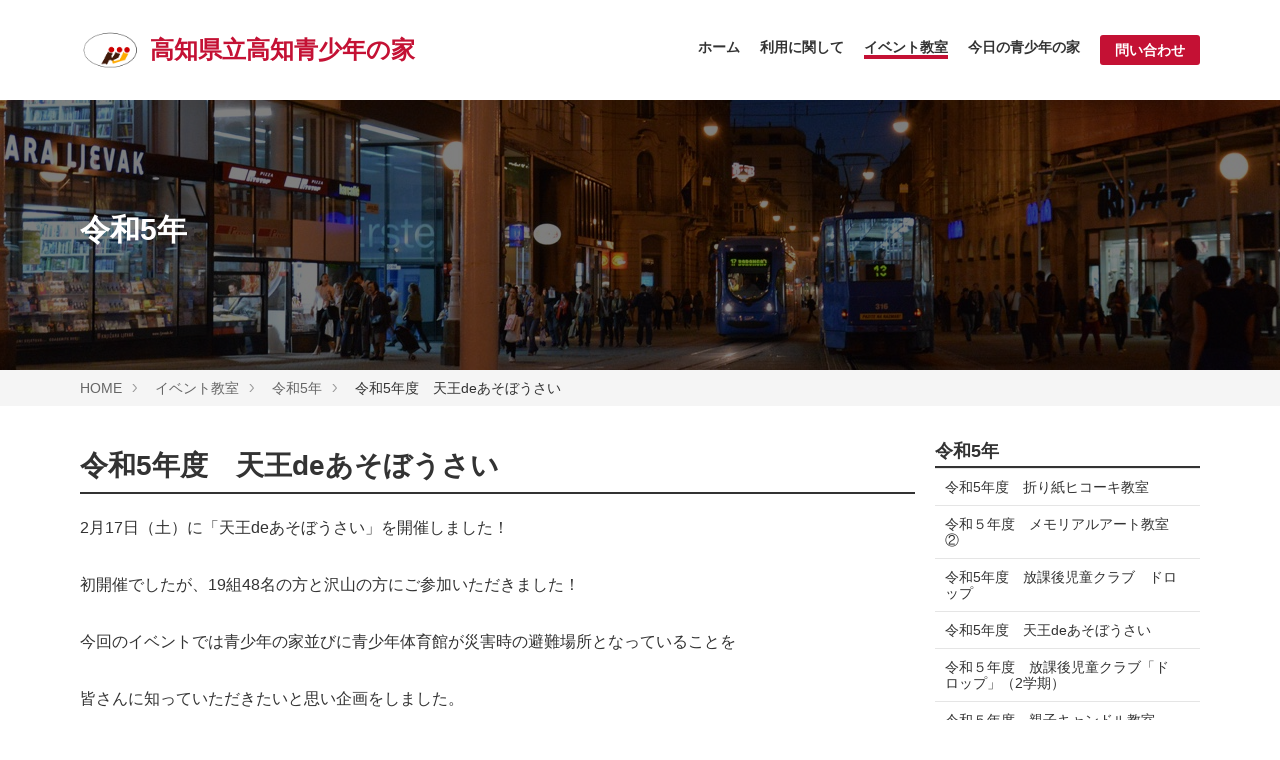

--- FILE ---
content_type: text/html; charset=UTF-8
request_url: https://www.kochiseisyounennoie.org/event/r05/entry-1620.html
body_size: 6346
content:
<!DOCTYPE html>
<!--[if lt IE 7]><html class="no-js lt-ie9 lt-ie8 lt-ie7" lang="ja"> <![endif]-->
<!--[if IE 7]><html class="no-js lt-ie9 lt-ie8" lang="ja"> <![endif]-->
<!--[if IE 8]><html class="no-js lt-ie9" lang="ja"> <![endif]-->
<!--[if gt IE 8]><!--> <html class="no-js" lang="ja"> <!--<![endif]-->
<head>
<meta charset="UTF-8">
<link rel="canonical" href="https://www.kochiseisyounennoie.org/event/r05/entry-1620.html">
<title>令和5年度　天王deあそぼうさい | 令和5年 | 特定非営利活動法人 高知県青年会館</title>
<meta http-equiv="X-UA-Compatible" content="IE=edge">
<meta name="viewport" content="width=device-width, initial-scale=1.0, viewport-fit=cover">
<meta property="og:url" content="https://www.kochiseisyounennoie.org/event/r05/entry-1620.html">
<meta property="og:site_name" content="特定非営利活動法人 高知県青年会館">
<meta property="og:title" content="令和5年度　天王deあそぼうさい | 令和5年 | 特定非営利活動法人 高知県青年会館">
<meta property="og:type" content="article">
<meta property="og:description" content="2月17日（土）に「天王deあそぼうさい」を開催しました！ 初開催でしたが、19組48名の方と沢山の方にご参加いただきました！ 今回のイベントでは青少年の家並びに青少年体育館が災害時の避難場所となっていることを 皆さんに知っていただきたいと思い企画をしました。 高知県トラック協会や仁淀消防の方々にもご協力いただき、様々な体験コーナーを設置することができました♪ 当日は、開会式をした後にトラフ博士とヘルパちゃんと〇☓クイズに挑戦！ 地震が起きた時にどのように行動すればいいのか知識を深めました。 その後はついに各体験コーナーへ！ 今回のイベントでは30分ごとに時間を区切って、屋外と屋内の体験を順番に回っていきました。 皆さん楽しそうに色んな体験をされていました。 各体験を回って実際に地震が起...">
<meta property="og:image" content="https://www.kochiseisyounennoie.org/media/001/202402/IMG_2024-02-17-10-05-40-528_240223_160503.jpg">
<meta property="og:image:secure_url" content="https://www.kochiseisyounennoie.org/media/001/202402/IMG_2024-02-17-10-05-40-528_240223_160503.jpg" />
<meta property="og:image:width" content="1135" />
<meta property="og:image:height" content="739" />
<meta name="description" content="2月17日（土）に「天王deあそぼうさい」を開催しました！ 初開催でしたが、19組48名の方と沢山の方にご参加いただきました！ 今回のイベントでは青少年の家並びに青少年体育館が災害時の避難場所となっていることを 皆さんに知っていただきたいと思い企画をしました。 高知県トラック協会や仁淀消防の方々にもご協力いただき、様々な体験コーナーを設置することができました♪ 当日は、開会式をした後にトラフ博士とヘルパちゃんと〇☓クイズに挑戦！ 地震が起きた時にどのように行動すればいいのか知識を深めました。 その後はついに各体験コーナーへ！ 今回のイベントでは30分ごとに時間を区切って、屋外と屋内の体験を順番に回っていきました。 皆さん楽しそうに色んな体験をされていました。 各体験を回って実際に地震が起...">
<meta name="keywords" content="高知県青年会館,高知県立高知青少年の家, 青少年の家, 教育施設,研修施設, 高知県立青少年体育館, 青少年宿泊施設：伊野スポーツセンター, TEL：088-891-5331, 〒781-2122高知県吾川郡いの町天王北1丁目14番地, 特定非営利活動法人 高知県青年会館">
<meta name="twitter:title" content="令和5年度　天王deあそぼうさい | 令和5年 | 特定非営利活動法人 高知県青年会館">
<meta name="twitter:card" content="summary_large_image">
<meta name="twitter:domain" content="www.kochiseisyounennoie.org">
<meta name="twitter:image" content="https://www.kochiseisyounennoie.org/media/001/202402/IMG_2024-02-17-10-05-40-528_240223_160503.jpg">
<meta name="twitter:creator" content="@#">
<link rel="alternate" type="application/rss+xml" title="RSS 2.0" href="https://www.kochiseisyounennoie.org/rss2.xml">
<link rel="stylesheet" href="/themes/system/css/normalize.css?date=20250327093620" >
<link rel="stylesheet" href="/themes/system/css/acms-admin.min.css?date=20250327093620">
<link rel="stylesheet" href="/themes/system/css/acms.min.css?date=20250327093620">
<link rel="stylesheet" href="/themes/site2019/css/dest/site.min.css?date=20200120150342">
<link rel="stylesheet" href="/themes/site2019/css/dest/custom.css?date=20240220111708">
<link rel="stylesheet" href="/themes/site2019/css/dest/print.min.css?date=20200120150342" media="print">
<script type="application/ld+json">
{
	"@context": "http://schema.org",
	"@type": "BreadcrumbList",
	"itemListElement":
	[
	{
		"@type": "ListItem",
		"position": 1,
		"item":
		{
		"@id": "https://www.kochiseisyounennoie.org/",
		"name": "HOME"
		}
	},
	{
		"@type": "ListItem",
		"position": 2,
		"item":
		{
		"@id": "https://www.kochiseisyounennoie.org/event/",
		"name": "イベント教室"
		}
	},
	{
		"@type": "ListItem",
		"position": 3,
		"item":
		{
		"@id": "https://www.kochiseisyounennoie.org/event/r05/",
		"name": "令和5年"
		}
	},
	{
		"@type": "ListItem",
		"position": 4,
		"item":
		{
		"@id": "https://www.kochiseisyounennoie.org/event/r05/entry-1620.html",
		"name": "令和5年度　天王deあそぼうさい"
		}
	}
	]
}
</script>
<script src="/js/library/jquery/jquery-3.6.1.min.js" charset="UTF-8"></script>
<script src="/acms.js?uaGroup=PC&amp;domains=www.kochiseisyounennoie.org&amp;jsDir=js/&amp;themesDir=/themes/&amp;bid=1&amp;cid=26&amp;eid=1620&amp;jQuery=3.6.1&amp;jQueryMigrate=migrate-3.0.1&amp;mediaClientResize=on&amp;fulltimeSSL=1&amp;v=ff928bb07a4b0e777ba5dd452ba96757&amp;umfs=50M&amp;pms=50M&amp;mfu=20&amp;lgImg=:1640&amp;jpegQuality=95&amp;mediaLibrary=on&amp;edition=standard&amp;urlPreviewExpire=48&amp;timemachinePreviewDefaultDevice=PC&amp;ccd=event/r05&amp;ecd=entry-1620.html&amp;scriptRoot=/" charset="UTF-8" id="acms-js"></script>
<script src="/themes/system/js/modernizr.js?date=20250327093620"></script>
<script src="/themes/site2019/js/site.js?date=20200120150357" charset="UTF-8"></script>
<meta name="csrf-token" content="c56d05c5751f5bf005a34ae82b09b8a0ea164c673633ef776c503b2fe8cc0f06"><script type="text/javascript" src="/js/dest/vendor.js?date=20250327093619" charset="UTF-8" async defer></script>
<script type="text/javascript" src="/js/dest/index.js?date=20250327093619" charset="UTF-8" async defer></script>
<meta name="generator" content="a-blog cms" />
</head>
<body id="top">
<header class="head-wrapper" role="banner">
<div class="acms-container">
<div class="header">
<div class="header-logo">
<div>
<p class="site-name">
<a href="/home.html">
<img src="/media/001/202003/ロゴ.png" alt="" class="site-logo">
<span class="site-name-text">高知県立高知青少年の家</span>
</a>
</p>
</div>
<div class="acms-hide-pc">
<nav class="site-header" aria-label="ヘッダーメニュー">
<a id="nav-open-btn" href="#mobile-nav" data-target="#mobile-nav" class="nav-menu-btn js-mobile-nav-btn" tabindex="-1" aria-expanded="false"><span class="icon-toggle-menu"></span><span class="nav-menu-btn-text">メニュー</span></a>
<ul class="nav-menu-action">
<li class="nav-menu-action-item"><a href="https://www.kochiseisyounennoie.org/accessmap/" title="交通アクセスを見る" class="nav-menu-action-link head-access"><span class="acms-icon-map-pin" aria-hidden="true"></span></a></li>
<li class="nav-menu-action-item"><a href="https://www.kochiseisyounennoie.org/contact/" title="メールする" class="nav-menu-action-link head-access"><span class="acms-icon-config_mail" aria-hidden="true"></span></a></li>
<li class="nav-menu-action-item"><a href="tel:088-891-5331" title="電話をかける" class="nav-menu-action-link head-tel"><span class="acms-icon-tel" aria-hidden="true"></span></a></li>
</ul>
</nav>
</div>
</div>
<div class="header-nav">
<div class="navbar-side">
</div>
<div class="acms-grid">
<nav class="navbar" aria-label="メインメニュー">
<ul>
<li class="js-link_match_location-full">
<a href="https://www.kochiseisyounennoie.org/#top" target="">
ホーム
</a>
</li>
<li class="js-link_match_location">
<a href="https://www.kochiseisyounennoie.org/usage/" target="">
利用に関して
</a>
<ul>
<li >
<a href="https://www.kochiseisyounennoie.org/company/" target="">
青少年の家について
</a>
</li>
<li >
<a href="https://www.kochiseisyounennoie.org/usage/guidance/" target="">
施設案内
</a>
</li>
<li >
<a href="https://www.kochiseisyounennoie.org/usage/fee/" target="">
料金案内
</a>
</li>
<li >
<a href="https://www.kochiseisyounennoie.org/usage/application/" target="">
申込書のダウンロード
</a>
</li>
</ul>
</li>
<li class="js-link_match_location">
<a href="https://www.kochiseisyounennoie.org/event/" target="">
イベント教室
</a>
<ul>
<li >
<a href="https://www.kochiseisyounennoie.org/event/r05/" target="">
令和5年
</a>
</li>
<li >
<a href="https://www.kochiseisyounennoie.org/event/r04/" target="">
令和4年
</a>
</li>
<li >
<a href="https://www.kochiseisyounennoie.org/event/r03/" target="">
令和3年
</a>
</li>
<li >
<a href="https://www.kochiseisyounennoie.org/event/r02/" target="">
令和2年
</a>
</li>
<li >
<a href="https://www.kochiseisyounennoie.org/event/r01/" target="">
令和元年
</a>
</li>
<li >
<a href="https://www.kochiseisyounennoie.org/event/h30/" target="">
平成30年
</a>
</li>
</ul>
</li>
<li >
<a href="https://www.kochiseisyounennoie.org/today/" target="">
今日の青少年の家
</a>
<ul>
<li >
<a href="https://www.kochiseisyounennoie.org/today/today_r05/" target="">
令和5年
</a>
</li>
<li >
<a href="https://www.kochiseisyounennoie.org/today/today_r04/" target="">
令和4年
</a>
</li>
<li >
<a href="https://www.kochiseisyounennoie.org/today/today_r03/" target="">
令和3年
</a>
</li>
<li >
<a href="https://www.kochiseisyounennoie.org/today/today_r02/" target="">
令和2年
</a>
</li>
</ul>
</li>
<li class="js-link_match_location navbar-btn">
<a href="https://www.kochiseisyounennoie.org/contact/" class="btn-attention" target="">
問い合わせ
</a>
</li>
</ul>
<a href="#top" class="acms-hide-tb acms-hide-pc">メニューを閉じる</a>
</nav>
</div>
</div>
</div>
</div>
</header>
<div class="page-title-wrapper" >
<div class="page-title-filter"></div>
<div class="page-title-inner">
<div class="acms-container">
<p class="page-title">令和5年</p>
</div>
</div>
</div>
<nav class="topicpath" aria-label="現在位置">
<ol class="topicpath-list acms-container sp-container clearfix">
<li class="topicpath-item">
<a href="https://www.kochiseisyounennoie.org/" class="topicpath-link">HOME</a>
</li>
<li class="topicpath-item">
<a href="https://www.kochiseisyounennoie.org/event/" class="topicpath-link">イベント教室</a>
</li>
<li class="topicpath-item">
<a href="https://www.kochiseisyounennoie.org/event/r05/" class="topicpath-link">令和5年</a>
</li>
<li class="topicpath-item">
<a href="https://www.kochiseisyounennoie.org/event/r05/entry-1620.html" class="topicpath-link">令和5年度　天王deあそぼうさい</a>
</li>
</ol>
</nav>
<div class="acms-container sp-container js-pretty-scroll-container">
<div class="acms-grid">
<main class="acms-col-md-9 main">
<div class="main-inner is-space-right">
<article class="entry clearfix ">
<header class="acms-page-header page-header">
<p class="entry-info">
</p>
<h1 class="entry-title"><a href="https://www.kochiseisyounennoie.org/event/r05/entry-1620.html">令和5年度　天王deあそぼうさい</a></h1>
</header>
<div class="acms-entry entry-column">
<div class="acms-grid">
<p>2月17日（土）に「天王deあそぼうさい」を開催しました！</p>
<p>初開催でしたが、19組48名の方と沢山の方にご参加いただきました！</p>
<p>今回のイベントでは青少年の家並びに青少年体育館が災害時の避難場所となっていることを</p>
<p>皆さんに知っていただきたいと思い企画をしました。</p>
<p>高知県トラック協会や仁淀消防の方々にもご協力いただき、様々な体験コーナーを設置することができました♪</p>
<hr class="clearHidden">
<div class="column-media-center js_notStyle acms-col-sm-12">
<a href="https://www.kochiseisyounennoie.org/media/001/202402/IMG_2024-02-17-09-41-16-967_240223_160124.jpg" data-rel="SmartPhoto[1620]">
<img class="js-lazy-load columnImage"
src="/themes/system/images/placeholder/image.svg"
data-src="https://www.kochiseisyounennoie.org/media/001/202402/mode3_w820-IMG_2024-02-17-09-41-16-967_240223_160124.jpg"
width="820"
height="514"
alt="着ぐるみと一緒に○×クイズ中">
</a>
<p class="caption">トラフ博士・ヘルパちゃんと一緒に〇☓クイズ♪</p>
</div>
<hr class="clearHidden">
<p>当日は、開会式をした後にトラフ博士とヘルパちゃんと〇☓クイズに挑戦！</p>
<p>地震が起きた時にどのように行動すればいいのか知識を深めました。</p>
<p>その後はついに各体験コーナーへ！</p>
<div class="js-unit_group-align acms-entry-unit-full acms-col-sm-4">
<hr class="clearHidden">
<div class="column-media-center js_notStyle acms-col-sm-6">
<a href="https://www.kochiseisyounennoie.org/media/001/202402/IMG_2024-02-17-10-05-40-528_240223_160503.jpg" data-rel="SmartPhoto[1620]">
<img class="js-lazy-load columnImage"
src="/themes/system/images/placeholder/image.svg"
data-src="https://www.kochiseisyounennoie.org/media/001/202402/mode3_w400-IMG_2024-02-17-10-05-40-528_240223_160503.jpg"
width="400"
height="260"
alt="消火器を持って水消火器中">
</a>
<p class="caption">外の体験：水消火器体験</p>
</div>
</div>
<div class="js-unit_group-align acms-entry-unit-full acms-col-sm-4">
<hr class="clearHidden">
<div class="column-media-auto js_notStyle acms-col-sm-6">
<a href="https://www.kochiseisyounennoie.org/media/001/202402/IMG_2024-02-17-10-27-20-218_240223_160552.jpg" data-rel="SmartPhoto[1620]">
<img class="js-lazy-load columnImage"
src="/themes/system/images/placeholder/image.svg"
data-src="https://www.kochiseisyounennoie.org/media/001/202402/mode3_w400-IMG_2024-02-17-10-27-20-218_240223_160552.jpg"
width="400"
height="313"
alt="起震車を見ている">
</a>
<p class="caption">外の体験：起震車</p>
</div>
</div>
<div class="js-unit_group-align acms-entry-unit-full acms-col-sm-4">
<hr class="clearHidden">
<div class="column-media-auto js_notStyle acms-col-sm-6">
<a href="https://www.kochiseisyounennoie.org/media/001/202402/IMG_2024-02-17-09-57-45-235_240223_160719.jpg" data-rel="SmartPhoto[1620]">
<img class="js-lazy-load columnImage"
src="/themes/system/images/placeholder/image.svg"
data-src="https://www.kochiseisyounennoie.org/media/001/202402/mode3_w400-IMG_2024-02-17-09-57-45-235_240223_160719.jpg"
width="400"
height="294"
alt="黄色いテントの中で煙体験中">
</a>
<p class="caption">外の体験：煙体験</p>
</div>
</div>
<p>今回のイベントでは30分ごとに時間を区切って、屋外と屋内の体験を順番に回っていきました。</p>
<p>皆さん楽しそうに色んな体験をされていました。</p>
<p>各体験を回って実際に地震が起きた時の想定ができたのではないでしょうか？</p>
<p>防災について熱心に質問されている方も多かったです。</p>
<p>「貴重な体験ができた」と職員まで直接お声がけもいただき嬉しい限りです。</p>
<div class="js-unit_group-align acms-entry-unit-full acms-col-sm-6">
<hr class="clearHidden">
<div class="column-media-auto js_notStyle acms-col-sm-6">
<a href="https://www.kochiseisyounennoie.org/media/001/202402/IMG_2024-02-17-10-46-15-209_240223_161719.jpg" data-rel="SmartPhoto[1620]">
<img class="js-lazy-load columnImage"
src="/themes/system/images/placeholder/image.svg"
data-src="https://www.kochiseisyounennoie.org/media/001/202402/mode3_w400-IMG_2024-02-17-10-46-15-209_240223_161719.jpg"
width="400"
height="299"
alt="毛布で担架制作中">
</a>
<p class="caption">中の体験：救急法</p>
</div>
</div>
<div class="js-unit_group-align acms-entry-unit-full acms-col-sm-6">
<hr class="clearHidden">
<div class="column-media-auto js_notStyle acms-col-sm-6">
<a href="https://www.kochiseisyounennoie.org/media/001/202402/IMG_2024-02-17-11-03-39-456_240223_161904.jpg" data-rel="SmartPhoto[1620]">
<img class="js-lazy-load columnImage"
src="/themes/system/images/placeholder/image.svg"
data-src="https://www.kochiseisyounennoie.org/media/001/202402/mode3_w400-IMG_2024-02-17-11-03-39-456_240223_161904.jpg"
width="400"
height="290"
alt="試食中">
</a>
<p class="caption">中の体験：試食</p>
</div>
</div>
<div class="js-unit_group-align acms-entry-unit-full acms-col-sm-4">
<hr class="clearHidden">
<div class="column-media-auto js_notStyle acms-col-sm-6">
<a href="https://www.kochiseisyounennoie.org/media/001/202402/IMG_2024-02-17-10-12-05-830.jpg" data-rel="SmartPhoto[1620]">
<img class="js-lazy-load columnImage"
src="/themes/system/images/placeholder/image.svg"
data-src="https://www.kochiseisyounennoie.org/media/001/202402/mode3_w400-IMG_2024-02-17-10-12-05-830.jpg"
width="400"
height="300"
alt="展示">
</a>
<p class="caption">中の体験：展示①</p>
</div>
</div>
<div class="js-unit_group-align acms-entry-unit-full acms-col-sm-4">
<hr class="clearHidden">
<div class="column-media-auto js_notStyle acms-col-sm-6">
<a href="https://www.kochiseisyounennoie.org/media/001/202402/IMG_2024-02-17-10-10-28-000.jpg" data-rel="SmartPhoto[1620]">
<img class="js-lazy-load columnImage"
src="/themes/system/images/placeholder/image.svg"
data-src="https://www.kochiseisyounennoie.org/media/001/202402/mode3_w400-IMG_2024-02-17-10-10-28-000.jpg"
width="400"
height="300"
alt="消防副とヘルメットが置いている">
</a>
<p class="caption">中の体験：展示②</p>
</div>
</div>
<div class="js-unit_group-align acms-entry-unit-full acms-col-sm-4">
<hr class="clearHidden">
<div class="column-media-auto js_notStyle acms-col-sm-6">
<a href="https://www.kochiseisyounennoie.org/media/001/202402/IMG_2024-02-17-10-10-51-529.jpg" data-rel="SmartPhoto[1620]">
<img class="js-lazy-load columnImage"
src="/themes/system/images/placeholder/image.svg"
data-src="https://www.kochiseisyounennoie.org/media/001/202402/mode3_w400-IMG_2024-02-17-10-10-51-529.jpg"
width="400"
height="300"
alt="自由に記入できる掲示している">
</a>
<p class="caption">中の体験：展示③</p>
</div>
</div>
<hr class="clearHidden">
<div class="column-media-auto js_notStyle acms-col-sm-6">
<a href="https://www.kochiseisyounennoie.org/media/001/202402/IMG_2024-02-17-11-22-41-945_240223_162256.jpg" data-rel="SmartPhoto[1620]">
<img class="js-lazy-load columnImage"
src="/themes/system/images/placeholder/image.svg"
data-src="https://www.kochiseisyounennoie.org/media/001/202402/mode3_w400-IMG_2024-02-17-11-22-41-945_240223_162256.jpg"
width="400"
height="300"
alt="テーブルで糸をまとめている">
</a>
<p class="caption">中の体験：デコホイッスル作り</p>
</div>
<hr class="clearHidden">
<p>どの体験でも共通するのは「備えあれば憂いなし」ということです。</p>
<p>南海トラフ地震もいつ起こるかわかりません。</p>
<p>今回のイベントを通して、防災への意識が高まるきっかけになればいいなと思います。</p>
<p>ご参加いただいた皆さん、ありがとうございました！</p>
<hr class="clearHidden" />
</div>
</div>
<footer class="entry-footer">
<div class="clearfix">
<div class="entry-tag-wrapper acms-col-md-6">
</div>
</div>
</footer>
<div class="acms-box-medium">
</div>
</article>
<nav aria-label="ページ送り">
<ul class="serial-nav clearfix">
<li class="serial-nav-item serial-nav-item-prev">
<a href="https://www.kochiseisyounennoie.org/event/r05/entry-1548.html">&laquo; 前のエントリー</a>
</li>
<li class="serial-nav-item serial-nav-item-next"><a href="https://www.kochiseisyounennoie.org/event/r05/entry-1623.html">次のエントリー &raquo;</a>
</li>
</ul>
</nav>
</div>
</main>
<div class="acms-col-md-3 side">
<div class="js-pretty-scroll">
<section class="module-section">
<div class="module-header clearfix">
<h2 class="module-heading">令和5年</h2>
</div>
<ul class="acms-list-group">
<li class=""><a href="https://www.kochiseisyounennoie.org/event/r05/entry-1668.html" class="list-link acms-list-group-item">令和5年度　折り紙ヒコーキ教室</a></li>
<li class=""><a href="https://www.kochiseisyounennoie.org/event/r05/entry-1633.html" class="list-link acms-list-group-item">令和５年度　メモリアルアート教室②</a></li>
<li class=""><a href="https://www.kochiseisyounennoie.org/event/r05/entry-1623.html" class="list-link acms-list-group-item">令和5年度　放課後児童クラブ　ドロップ</a></li>
<li class=""><a href="https://www.kochiseisyounennoie.org/event/r05/entry-1620.html" class="list-link acms-list-group-item">令和5年度　天王deあそぼうさい</a></li>
<li class=""><a href="https://www.kochiseisyounennoie.org/event/r05/entry-1548.html" class="list-link acms-list-group-item">令和５年度　放課後児童クラブ「ドロップ」（2学期）</a></li>
<li class=""><a href="https://www.kochiseisyounennoie.org/event/r05/entry-1539.html" class="list-link acms-list-group-item">令和５年度　親子キャンドル教室</a></li>
<li class=""><a href="https://www.kochiseisyounennoie.org/event/r05/entry-1529.html" class="list-link acms-list-group-item">令和5年度　ドローン体験教室</a></li>
<li class=""><a href="https://www.kochiseisyounennoie.org/event/r05/entry-1525.html" class="list-link acms-list-group-item">令和５年度　ハーブ寄せ植え教室②</a></li>
<li class=""><a href="https://www.kochiseisyounennoie.org/event/r05/entry-1499.html" class="list-link acms-list-group-item">令和5年度　親子陶芸教室②</a></li>
<li class=""><a href="https://www.kochiseisyounennoie.org/event/r05/entry-1406.html" class="list-link acms-list-group-item">令和5年度　夏休みプログラミング教室</a></li>
<li class=""><a href="https://www.kochiseisyounennoie.org/event/r05/entry-1405.html" class="list-link acms-list-group-item">令和５年度　流しそうめん教室</a></li>
<li class=""><a href="https://www.kochiseisyounennoie.org/event/r05/entry-1392.html" class="list-link acms-list-group-item">令和５年度　夏休み学習支援教室</a></li>
<li class=""><a href="https://www.kochiseisyounennoie.org/event/r05/entry-1384.html" class="list-link acms-list-group-item">令和５年度　わくわくたのしい絵本de読書感想文</a></li>
<li class=""><a href="https://www.kochiseisyounennoie.org/event/r05/entry-1377.html" class="list-link acms-list-group-item">令和５年度　放課後児童クラブ「ドロップ」（1学期）</a></li>
<li class=""><a href="https://www.kochiseisyounennoie.org/event/r05/entry-1369.html" class="list-link acms-list-group-item">令和５年度　メモリアルアート教室①</a></li>
<li class=""><a href="https://www.kochiseisyounennoie.org/event/r05/entry-1347.html" class="list-link acms-list-group-item">令和５年度　親子陶芸教室</a></li>
<li class=""><a href="https://www.kochiseisyounennoie.org/event/r05/entry-1324.html" class="list-link acms-list-group-item">令和５年度　ハーブ寄せ植え教室</a></li>
</ul>
</section>
<div class="module-section">
<section aria-labelledby="search-form-heading" class="search">
<div class="module-header clearfix">
<h2 id="search-form-heading" class="module-heading" ><label for="searchForm">検索</label></h2>
</div>
<form action="/search.html" method="post" name="searchForm" class="acms-form search-form" role="search" aria-label="検索フォーム">
<div class="acms-form-action">
<input type="search" id="searchForm" name="keyword" value="" size="15" class="search-form-input">
<input type="hidden" name="query" value="keyword">
<span class="acms-form-side-btn"><button type="submit" name="ACMS_POST_2GET" class="acms-btn btn-search"><span class="acms-icon-search" aria-hidden="true"></span><span class="acms-hide-visually">検索</span></button></span>
<input type="hidden" name="tpl" value="/search.html">
<input type="hidden" name="bid" value="1">
</div>
<input type="hidden" name="formUniqueToken" value="62e80e860f4062e6f28d05872ac709185c19d88dd99620e807089e268b3801ba">
<input type="hidden" name="formToken" value="c56d05c5751f5bf005a34ae82b09b8a0ea164c673633ef776c503b2fe8cc0f06">
</form>
</section>
</div>
<section class="module-section">
<ul class="banner" aria-labelledby="banner-banner">
</ul>
</section>
<div class="acms-hide-pc">
<div id="mobile-nav" class="js-mobile-nav mobile-nav">
<div class="mobile-nav-inner">
<nav aria-label="メインメニュー" class="mobile-navbar">
<div>
<ul class="mobile-navbar-list clearfix">
<li class="js-link_match_location-full">
<a href="https://www.kochiseisyounennoie.org/#top" target="">
ホーム
</a>
</li>
<li class="js-link_match_location">
<a href="https://www.kochiseisyounennoie.org/usage/" target="">
利用に関して
</a>
<ul class="mobile-navbar-list clearfix">
<li >
<a href="https://www.kochiseisyounennoie.org/company/" target="">
青少年の家について
</a>
</li>
<li >
<a href="https://www.kochiseisyounennoie.org/usage/guidance/" target="">
施設案内
</a>
</li>
<li >
<a href="https://www.kochiseisyounennoie.org/usage/fee/" target="">
料金案内
</a>
</li>
<li >
<a href="https://www.kochiseisyounennoie.org/usage/application/" target="">
申込書のダウンロード
</a>
</li>
</ul>
</li>
<li class="js-link_match_location">
<a href="https://www.kochiseisyounennoie.org/event/" target="">
イベント教室
</a>
<ul class="mobile-navbar-list clearfix">
<li >
<a href="https://www.kochiseisyounennoie.org/event/r05/" target="">
令和5年
</a>
</li>
<li >
<a href="https://www.kochiseisyounennoie.org/event/r04/" target="">
令和4年
</a>
</li>
<li >
<a href="https://www.kochiseisyounennoie.org/event/r03/" target="">
令和3年
</a>
</li>
<li >
<a href="https://www.kochiseisyounennoie.org/event/r02/" target="">
令和2年
</a>
</li>
<li >
<a href="https://www.kochiseisyounennoie.org/event/r01/" target="">
令和元年
</a>
</li>
<li >
<a href="https://www.kochiseisyounennoie.org/event/h30/" target="">
平成30年
</a>
</li>
</ul>
</li>
<li >
<a href="https://www.kochiseisyounennoie.org/today/" target="">
今日の青少年の家
</a>
<ul class="mobile-navbar-list clearfix">
<li >
<a href="https://www.kochiseisyounennoie.org/today/today_r05/" target="">
令和5年
</a>
</li>
<li >
<a href="https://www.kochiseisyounennoie.org/today/today_r04/" target="">
令和4年
</a>
</li>
<li >
<a href="https://www.kochiseisyounennoie.org/today/today_r03/" target="">
令和3年
</a>
</li>
<li >
<a href="https://www.kochiseisyounennoie.org/today/today_r02/" target="">
令和2年
</a>
</li>
</ul>
</li>
<li class="js-link_match_location navbar-btn">
<a href="https://www.kochiseisyounennoie.org/contact/" class="btn-attention" target="">
問い合わせ
</a>
</li>
</ul>
</div>
<div class="mobile-navbar-footer">
<ul class="sns-list clearfix" aria-label="各SNSアカウントページ">
<li class="sns-list-item"><a href="https://www.facebook.com/#" class="sns-list-facebook"><span class="acms-icon-facebook-circle" aria-hidden="true"></span><span class="acms-hide-visually">Facebook アカウント</span></a></li>
<li class="sns-list-item"><a href="https://twitter.com/#" class="sns-list-twitter"><span class="acms-icon-twitter" aria-hidden="true"></span><span class="acms-hide-visually">Twitter アカウント</span></a></li>
<li class="sns-list-item"><a href="https://www.youtube.com/user/#" class="sns-list-youtube"><span class="acms-icon-youtube" aria-hidden="true"></span><span class="acms-hide-visually">YouTube アカウント</span></a></li>
</ul>
</div>
</nav>
</div>
</div>
</div>
</div>
</div>
</div>
</div>
<div class="suggest-box">
<div class="narrow-container sp-container">
<div class="suggest-inner">
<div class="suggest-half">
<div class="suggest-item">
<p class="suggest-text">お電話でのお問い合せはこちら（受付時間 8:30〜17:30）</p>
<p class="suggest-tel"><span class="acms-icon-tel" aria-hidden="true"></span><a href="tel:088-891-5331"><span class="acms-hide-visually">電話番号：</span>088-891-5331</a></p>
</div>
</div>
<div class="suggest-half">
<div class="suggest-item">
<p class="suggest-btn acms-text-right"><a href="https://www.kochiseisyounennoie.org/contact/" class="btn-attention-block-large">お問い合わせ</a></p>
</div>
</div>
</div>
</div>
</div>
<footer class="foot-wrapper">
<div class="footer acms-container sp-container">
<div class="acms-grid">
<address class="acms-col-md-4">
<dl class="company-about">
<dt class="company-name">高知県立高知青少年の家</dt>
<dd class="company-detail">〒781-2122</dd>
<dd class="company-detail">高知県吾川郡いの町天王北1丁目14番地</dd>
<dd class="company-detail">TEL : <a href="tel:088-891-5331">088-891-5331</a></dd>
<dd class="company-detail">FAX : 088-891-5332</dd>
<dd class="company-detail">(利用時間8:30〜21:30)<br>受付は前日の17時まで</dd>
</dl>
</address>
<div class="acms-col-md-8">
<div class="clearfix">
<div class="footer-nav">
</div>
</div>
<p class="page-top"><a class="scrollTo page-top-btn" href="#">ページの先頭へ</a></p>
</div>
</div>
</div>
<div class="copyright">
<p class="copyright-text acms-container acms-text-center">Copyright(C)2020高知県青年会館　All Rights Reserved.</a></p>
</div>
</footer>
</body>
</html>


--- FILE ---
content_type: text/css
request_url: https://www.kochiseisyounennoie.org/themes/site2019/css/dest/custom.css?date=20240220111708
body_size: 797
content:
@charset "UTF-8";

.site-logo {
	width: 60px;
}

.header-logo {
	width: 47%;	
}

@media (min-width: 1024px) {
  .header-nav {
    width: 53%;
  }
}

h1.site-name {
	font-size: 28px;
}

.site-name a {
	display: flex;
	align-items: center;
}

.site-name .site-name-text span {
	margin-bottom: 5px;
	display: block;
	font-size: 16px;
}

#top .main-inner {
	max-width: 1120px;
}

.top_navi_btn {
	margin: 20px auto 50px;
	padding: 0;
	display: flex;
	justify-content: center;
	align-items: center;
}

.top_navi_btn li {
	margin: 0 60px;
	background: #fff;
	border-radius: 50%;
	list-style-type: none;
	font-size: 1.6rem;
	line-height: 1.4;
	text-align: center;
}

.top_navi_btn li a {
	width: 240px;
	height: 240px;
	border-radius: 50%;
	display: flex;
	justify-content: center;
	align-items: center;
	border: 6px solid #e9e0c0;
	text-decoration: none;
	color: #333;
}

.top_navi_btn li a:hover {
	background: #e9e0c0;
	color: #fff;
}

.top_navi_btn li br.sp {
	display: none;
}

.top_2column {
	display: flex;
	justify-content: space-between;
}

.top_2column > .module-section {
	width: calc(50% - 20px);
}

.top_2column .summary-default .summary-default-item {
	float: none;
	width: 100%;	
}

.top_2column .summary-title {
	margin-top: 5px;
	
}

.top_banner {
	margin: 30px 0 40px;
	clear: both;
}

.top_banner ul {
	display: flex;
}

.top_banner li {
	margin: 0 20px 0 0;
	float: none;
	width: auto;
	display: flex;
	align-items: center;
}

@media screen and (max-width: 767px) {

	.site-logo {
		width: 45px;
	}
	
	.header-logo {
		width: 100%;	
	}
	
	#top .main-inner {
		max-width: inherit;
	}


	.top_navi_btn {
		margin: 10px 0 20px;
		justify-content: space-between;
	}
	
	.top_navi_btn li {
		margin: 0;
		background: #fff;
		border-radius: 50%;
		list-style-type: none;
		font-size: 1.0rem;
		line-height: 1.2;
		text-align: center;
	}
	
	.top_navi_btn li a {
		width: 105px;
		height: 105px;
		border-radius: 50%;
		display: flex;
		justify-content: center;
		align-items: center;
		border: 3px solid #e9e0c0;
		text-decoration: none;
		color: #333;
	}

	.top_navi_btn li br.sp {
		display: block;
	}

	.top_2column {
		display: block;
		justify-content: space-between;
	}
	
	.top_2column > .module-section {
		width: 100%;
	}

	.top_banner ul {
		display: block;
	}
	
	.top_banner li {
		margin: 0 0 20px 0;
		padding: 0;
		display: flex;
		width: 100%;
	}

	.summary_noimage {
		width: 60px;
		height: 60px;
	}

}

.alltop_navi_btn {
	margin: 70px auto 100px;
	padding: 0;
	display: flex;
	justify-content: center;
	align-items: center;
}

.alltop_navi_btn li {
	margin: 0 30px;
	background: #fff;
	list-style-type: none;
	font-size: 1.6rem;
	line-height: 1.4;
	text-align: center;
}

.alltop_navi_btn li a {
	width: 315px;
	height: 130px;
	display: flex;
	justify-content: center;
	align-items: center;
	border: 6px solid #e9e0c0;
	text-decoration: none;
	color: #333;
}

.alltop_navi_btn li a:hover {
	background: #e9e0c0;
}

@media screen and (max-width: 767px) {

	.alltop_navi_btn {
		margin: 10px 0 20px;
		justify-content: space-between;
	}
	
	.alltop_navi_btn li {
		margin: 0;
		background: #fff;
		list-style-type: none;
		font-size: 1.0rem;
		line-height: 1.2;
		text-align: center;
	}
	
	.alltop_navi_btn li a {
		width: 100px;
		height: 100px;
		border-radius: 50%;
		display: flex;
		justify-content: center;
		align-items: center;
		border: 3px solid #e9e0c0;
		text-decoration: none;
		color: #333;
	}

}
